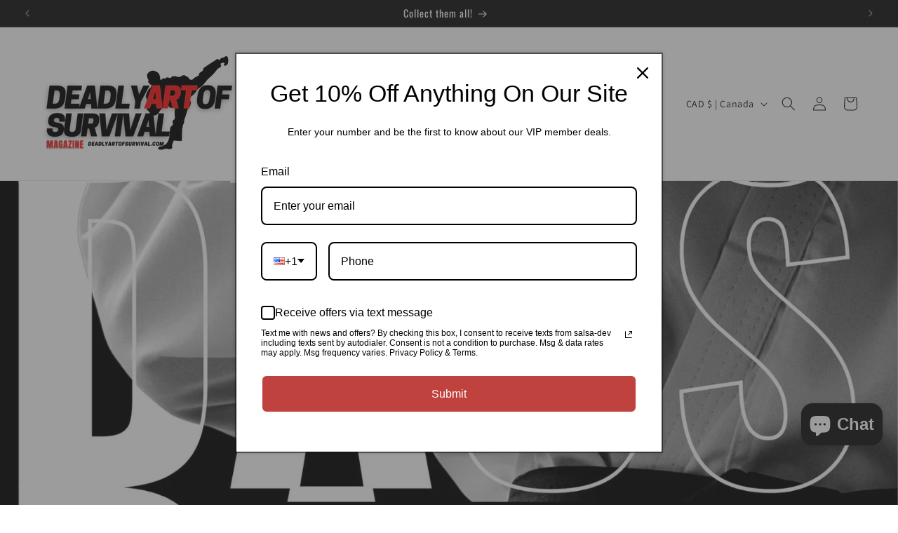

--- FILE ---
content_type: text/html; charset=utf-8
request_url: https://www.google.com/recaptcha/api2/aframe
body_size: 265
content:
<!DOCTYPE HTML><html><head><meta http-equiv="content-type" content="text/html; charset=UTF-8"></head><body><script nonce="gNt8FArxqDqxezty7ngwig">/** Anti-fraud and anti-abuse applications only. See google.com/recaptcha */ try{var clients={'sodar':'https://pagead2.googlesyndication.com/pagead/sodar?'};window.addEventListener("message",function(a){try{if(a.source===window.parent){var b=JSON.parse(a.data);var c=clients[b['id']];if(c){var d=document.createElement('img');d.src=c+b['params']+'&rc='+(localStorage.getItem("rc::a")?sessionStorage.getItem("rc::b"):"");window.document.body.appendChild(d);sessionStorage.setItem("rc::e",parseInt(sessionStorage.getItem("rc::e")||0)+1);localStorage.setItem("rc::h",'1769148834498');}}}catch(b){}});window.parent.postMessage("_grecaptcha_ready", "*");}catch(b){}</script></body></html>